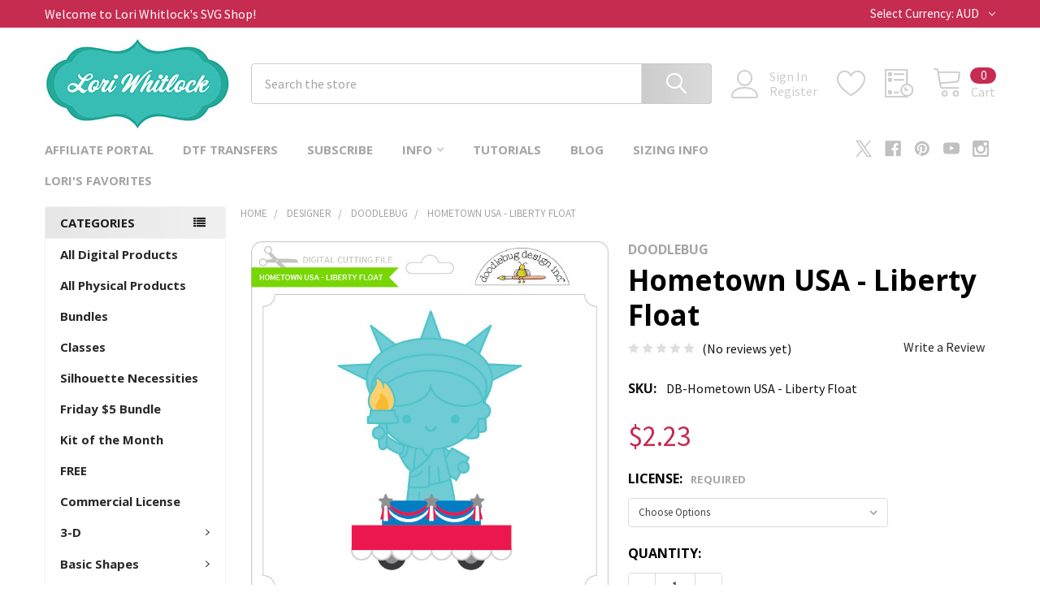

--- FILE ---
content_type: text/html; charset=UTF-8
request_url: https://shop.loriwhitlock.com/search.php?search_query=&section=content
body_size: 344
content:

<script>window.bodlEvents.product.emit('bodl_v1_keyword_search', { event_id: 'ad5f1d4a-1379-44ec-84ce-25e4aa0b53cb', search_keyword: '', channel_id: '1' });</script>

--- FILE ---
content_type: text/html; charset=utf-8
request_url: https://www.google.com/recaptcha/api2/anchor?ar=1&k=6LcjX0sbAAAAACp92-MNpx66FT4pbIWh-FTDmkkz&co=aHR0cHM6Ly9zaG9wLmxvcml3aGl0bG9jay5jb206NDQz&hl=en&v=N67nZn4AqZkNcbeMu4prBgzg&size=normal&anchor-ms=20000&execute-ms=30000&cb=v0mljwfm5kky
body_size: 49464
content:
<!DOCTYPE HTML><html dir="ltr" lang="en"><head><meta http-equiv="Content-Type" content="text/html; charset=UTF-8">
<meta http-equiv="X-UA-Compatible" content="IE=edge">
<title>reCAPTCHA</title>
<style type="text/css">
/* cyrillic-ext */
@font-face {
  font-family: 'Roboto';
  font-style: normal;
  font-weight: 400;
  font-stretch: 100%;
  src: url(//fonts.gstatic.com/s/roboto/v48/KFO7CnqEu92Fr1ME7kSn66aGLdTylUAMa3GUBHMdazTgWw.woff2) format('woff2');
  unicode-range: U+0460-052F, U+1C80-1C8A, U+20B4, U+2DE0-2DFF, U+A640-A69F, U+FE2E-FE2F;
}
/* cyrillic */
@font-face {
  font-family: 'Roboto';
  font-style: normal;
  font-weight: 400;
  font-stretch: 100%;
  src: url(//fonts.gstatic.com/s/roboto/v48/KFO7CnqEu92Fr1ME7kSn66aGLdTylUAMa3iUBHMdazTgWw.woff2) format('woff2');
  unicode-range: U+0301, U+0400-045F, U+0490-0491, U+04B0-04B1, U+2116;
}
/* greek-ext */
@font-face {
  font-family: 'Roboto';
  font-style: normal;
  font-weight: 400;
  font-stretch: 100%;
  src: url(//fonts.gstatic.com/s/roboto/v48/KFO7CnqEu92Fr1ME7kSn66aGLdTylUAMa3CUBHMdazTgWw.woff2) format('woff2');
  unicode-range: U+1F00-1FFF;
}
/* greek */
@font-face {
  font-family: 'Roboto';
  font-style: normal;
  font-weight: 400;
  font-stretch: 100%;
  src: url(//fonts.gstatic.com/s/roboto/v48/KFO7CnqEu92Fr1ME7kSn66aGLdTylUAMa3-UBHMdazTgWw.woff2) format('woff2');
  unicode-range: U+0370-0377, U+037A-037F, U+0384-038A, U+038C, U+038E-03A1, U+03A3-03FF;
}
/* math */
@font-face {
  font-family: 'Roboto';
  font-style: normal;
  font-weight: 400;
  font-stretch: 100%;
  src: url(//fonts.gstatic.com/s/roboto/v48/KFO7CnqEu92Fr1ME7kSn66aGLdTylUAMawCUBHMdazTgWw.woff2) format('woff2');
  unicode-range: U+0302-0303, U+0305, U+0307-0308, U+0310, U+0312, U+0315, U+031A, U+0326-0327, U+032C, U+032F-0330, U+0332-0333, U+0338, U+033A, U+0346, U+034D, U+0391-03A1, U+03A3-03A9, U+03B1-03C9, U+03D1, U+03D5-03D6, U+03F0-03F1, U+03F4-03F5, U+2016-2017, U+2034-2038, U+203C, U+2040, U+2043, U+2047, U+2050, U+2057, U+205F, U+2070-2071, U+2074-208E, U+2090-209C, U+20D0-20DC, U+20E1, U+20E5-20EF, U+2100-2112, U+2114-2115, U+2117-2121, U+2123-214F, U+2190, U+2192, U+2194-21AE, U+21B0-21E5, U+21F1-21F2, U+21F4-2211, U+2213-2214, U+2216-22FF, U+2308-230B, U+2310, U+2319, U+231C-2321, U+2336-237A, U+237C, U+2395, U+239B-23B7, U+23D0, U+23DC-23E1, U+2474-2475, U+25AF, U+25B3, U+25B7, U+25BD, U+25C1, U+25CA, U+25CC, U+25FB, U+266D-266F, U+27C0-27FF, U+2900-2AFF, U+2B0E-2B11, U+2B30-2B4C, U+2BFE, U+3030, U+FF5B, U+FF5D, U+1D400-1D7FF, U+1EE00-1EEFF;
}
/* symbols */
@font-face {
  font-family: 'Roboto';
  font-style: normal;
  font-weight: 400;
  font-stretch: 100%;
  src: url(//fonts.gstatic.com/s/roboto/v48/KFO7CnqEu92Fr1ME7kSn66aGLdTylUAMaxKUBHMdazTgWw.woff2) format('woff2');
  unicode-range: U+0001-000C, U+000E-001F, U+007F-009F, U+20DD-20E0, U+20E2-20E4, U+2150-218F, U+2190, U+2192, U+2194-2199, U+21AF, U+21E6-21F0, U+21F3, U+2218-2219, U+2299, U+22C4-22C6, U+2300-243F, U+2440-244A, U+2460-24FF, U+25A0-27BF, U+2800-28FF, U+2921-2922, U+2981, U+29BF, U+29EB, U+2B00-2BFF, U+4DC0-4DFF, U+FFF9-FFFB, U+10140-1018E, U+10190-1019C, U+101A0, U+101D0-101FD, U+102E0-102FB, U+10E60-10E7E, U+1D2C0-1D2D3, U+1D2E0-1D37F, U+1F000-1F0FF, U+1F100-1F1AD, U+1F1E6-1F1FF, U+1F30D-1F30F, U+1F315, U+1F31C, U+1F31E, U+1F320-1F32C, U+1F336, U+1F378, U+1F37D, U+1F382, U+1F393-1F39F, U+1F3A7-1F3A8, U+1F3AC-1F3AF, U+1F3C2, U+1F3C4-1F3C6, U+1F3CA-1F3CE, U+1F3D4-1F3E0, U+1F3ED, U+1F3F1-1F3F3, U+1F3F5-1F3F7, U+1F408, U+1F415, U+1F41F, U+1F426, U+1F43F, U+1F441-1F442, U+1F444, U+1F446-1F449, U+1F44C-1F44E, U+1F453, U+1F46A, U+1F47D, U+1F4A3, U+1F4B0, U+1F4B3, U+1F4B9, U+1F4BB, U+1F4BF, U+1F4C8-1F4CB, U+1F4D6, U+1F4DA, U+1F4DF, U+1F4E3-1F4E6, U+1F4EA-1F4ED, U+1F4F7, U+1F4F9-1F4FB, U+1F4FD-1F4FE, U+1F503, U+1F507-1F50B, U+1F50D, U+1F512-1F513, U+1F53E-1F54A, U+1F54F-1F5FA, U+1F610, U+1F650-1F67F, U+1F687, U+1F68D, U+1F691, U+1F694, U+1F698, U+1F6AD, U+1F6B2, U+1F6B9-1F6BA, U+1F6BC, U+1F6C6-1F6CF, U+1F6D3-1F6D7, U+1F6E0-1F6EA, U+1F6F0-1F6F3, U+1F6F7-1F6FC, U+1F700-1F7FF, U+1F800-1F80B, U+1F810-1F847, U+1F850-1F859, U+1F860-1F887, U+1F890-1F8AD, U+1F8B0-1F8BB, U+1F8C0-1F8C1, U+1F900-1F90B, U+1F93B, U+1F946, U+1F984, U+1F996, U+1F9E9, U+1FA00-1FA6F, U+1FA70-1FA7C, U+1FA80-1FA89, U+1FA8F-1FAC6, U+1FACE-1FADC, U+1FADF-1FAE9, U+1FAF0-1FAF8, U+1FB00-1FBFF;
}
/* vietnamese */
@font-face {
  font-family: 'Roboto';
  font-style: normal;
  font-weight: 400;
  font-stretch: 100%;
  src: url(//fonts.gstatic.com/s/roboto/v48/KFO7CnqEu92Fr1ME7kSn66aGLdTylUAMa3OUBHMdazTgWw.woff2) format('woff2');
  unicode-range: U+0102-0103, U+0110-0111, U+0128-0129, U+0168-0169, U+01A0-01A1, U+01AF-01B0, U+0300-0301, U+0303-0304, U+0308-0309, U+0323, U+0329, U+1EA0-1EF9, U+20AB;
}
/* latin-ext */
@font-face {
  font-family: 'Roboto';
  font-style: normal;
  font-weight: 400;
  font-stretch: 100%;
  src: url(//fonts.gstatic.com/s/roboto/v48/KFO7CnqEu92Fr1ME7kSn66aGLdTylUAMa3KUBHMdazTgWw.woff2) format('woff2');
  unicode-range: U+0100-02BA, U+02BD-02C5, U+02C7-02CC, U+02CE-02D7, U+02DD-02FF, U+0304, U+0308, U+0329, U+1D00-1DBF, U+1E00-1E9F, U+1EF2-1EFF, U+2020, U+20A0-20AB, U+20AD-20C0, U+2113, U+2C60-2C7F, U+A720-A7FF;
}
/* latin */
@font-face {
  font-family: 'Roboto';
  font-style: normal;
  font-weight: 400;
  font-stretch: 100%;
  src: url(//fonts.gstatic.com/s/roboto/v48/KFO7CnqEu92Fr1ME7kSn66aGLdTylUAMa3yUBHMdazQ.woff2) format('woff2');
  unicode-range: U+0000-00FF, U+0131, U+0152-0153, U+02BB-02BC, U+02C6, U+02DA, U+02DC, U+0304, U+0308, U+0329, U+2000-206F, U+20AC, U+2122, U+2191, U+2193, U+2212, U+2215, U+FEFF, U+FFFD;
}
/* cyrillic-ext */
@font-face {
  font-family: 'Roboto';
  font-style: normal;
  font-weight: 500;
  font-stretch: 100%;
  src: url(//fonts.gstatic.com/s/roboto/v48/KFO7CnqEu92Fr1ME7kSn66aGLdTylUAMa3GUBHMdazTgWw.woff2) format('woff2');
  unicode-range: U+0460-052F, U+1C80-1C8A, U+20B4, U+2DE0-2DFF, U+A640-A69F, U+FE2E-FE2F;
}
/* cyrillic */
@font-face {
  font-family: 'Roboto';
  font-style: normal;
  font-weight: 500;
  font-stretch: 100%;
  src: url(//fonts.gstatic.com/s/roboto/v48/KFO7CnqEu92Fr1ME7kSn66aGLdTylUAMa3iUBHMdazTgWw.woff2) format('woff2');
  unicode-range: U+0301, U+0400-045F, U+0490-0491, U+04B0-04B1, U+2116;
}
/* greek-ext */
@font-face {
  font-family: 'Roboto';
  font-style: normal;
  font-weight: 500;
  font-stretch: 100%;
  src: url(//fonts.gstatic.com/s/roboto/v48/KFO7CnqEu92Fr1ME7kSn66aGLdTylUAMa3CUBHMdazTgWw.woff2) format('woff2');
  unicode-range: U+1F00-1FFF;
}
/* greek */
@font-face {
  font-family: 'Roboto';
  font-style: normal;
  font-weight: 500;
  font-stretch: 100%;
  src: url(//fonts.gstatic.com/s/roboto/v48/KFO7CnqEu92Fr1ME7kSn66aGLdTylUAMa3-UBHMdazTgWw.woff2) format('woff2');
  unicode-range: U+0370-0377, U+037A-037F, U+0384-038A, U+038C, U+038E-03A1, U+03A3-03FF;
}
/* math */
@font-face {
  font-family: 'Roboto';
  font-style: normal;
  font-weight: 500;
  font-stretch: 100%;
  src: url(//fonts.gstatic.com/s/roboto/v48/KFO7CnqEu92Fr1ME7kSn66aGLdTylUAMawCUBHMdazTgWw.woff2) format('woff2');
  unicode-range: U+0302-0303, U+0305, U+0307-0308, U+0310, U+0312, U+0315, U+031A, U+0326-0327, U+032C, U+032F-0330, U+0332-0333, U+0338, U+033A, U+0346, U+034D, U+0391-03A1, U+03A3-03A9, U+03B1-03C9, U+03D1, U+03D5-03D6, U+03F0-03F1, U+03F4-03F5, U+2016-2017, U+2034-2038, U+203C, U+2040, U+2043, U+2047, U+2050, U+2057, U+205F, U+2070-2071, U+2074-208E, U+2090-209C, U+20D0-20DC, U+20E1, U+20E5-20EF, U+2100-2112, U+2114-2115, U+2117-2121, U+2123-214F, U+2190, U+2192, U+2194-21AE, U+21B0-21E5, U+21F1-21F2, U+21F4-2211, U+2213-2214, U+2216-22FF, U+2308-230B, U+2310, U+2319, U+231C-2321, U+2336-237A, U+237C, U+2395, U+239B-23B7, U+23D0, U+23DC-23E1, U+2474-2475, U+25AF, U+25B3, U+25B7, U+25BD, U+25C1, U+25CA, U+25CC, U+25FB, U+266D-266F, U+27C0-27FF, U+2900-2AFF, U+2B0E-2B11, U+2B30-2B4C, U+2BFE, U+3030, U+FF5B, U+FF5D, U+1D400-1D7FF, U+1EE00-1EEFF;
}
/* symbols */
@font-face {
  font-family: 'Roboto';
  font-style: normal;
  font-weight: 500;
  font-stretch: 100%;
  src: url(//fonts.gstatic.com/s/roboto/v48/KFO7CnqEu92Fr1ME7kSn66aGLdTylUAMaxKUBHMdazTgWw.woff2) format('woff2');
  unicode-range: U+0001-000C, U+000E-001F, U+007F-009F, U+20DD-20E0, U+20E2-20E4, U+2150-218F, U+2190, U+2192, U+2194-2199, U+21AF, U+21E6-21F0, U+21F3, U+2218-2219, U+2299, U+22C4-22C6, U+2300-243F, U+2440-244A, U+2460-24FF, U+25A0-27BF, U+2800-28FF, U+2921-2922, U+2981, U+29BF, U+29EB, U+2B00-2BFF, U+4DC0-4DFF, U+FFF9-FFFB, U+10140-1018E, U+10190-1019C, U+101A0, U+101D0-101FD, U+102E0-102FB, U+10E60-10E7E, U+1D2C0-1D2D3, U+1D2E0-1D37F, U+1F000-1F0FF, U+1F100-1F1AD, U+1F1E6-1F1FF, U+1F30D-1F30F, U+1F315, U+1F31C, U+1F31E, U+1F320-1F32C, U+1F336, U+1F378, U+1F37D, U+1F382, U+1F393-1F39F, U+1F3A7-1F3A8, U+1F3AC-1F3AF, U+1F3C2, U+1F3C4-1F3C6, U+1F3CA-1F3CE, U+1F3D4-1F3E0, U+1F3ED, U+1F3F1-1F3F3, U+1F3F5-1F3F7, U+1F408, U+1F415, U+1F41F, U+1F426, U+1F43F, U+1F441-1F442, U+1F444, U+1F446-1F449, U+1F44C-1F44E, U+1F453, U+1F46A, U+1F47D, U+1F4A3, U+1F4B0, U+1F4B3, U+1F4B9, U+1F4BB, U+1F4BF, U+1F4C8-1F4CB, U+1F4D6, U+1F4DA, U+1F4DF, U+1F4E3-1F4E6, U+1F4EA-1F4ED, U+1F4F7, U+1F4F9-1F4FB, U+1F4FD-1F4FE, U+1F503, U+1F507-1F50B, U+1F50D, U+1F512-1F513, U+1F53E-1F54A, U+1F54F-1F5FA, U+1F610, U+1F650-1F67F, U+1F687, U+1F68D, U+1F691, U+1F694, U+1F698, U+1F6AD, U+1F6B2, U+1F6B9-1F6BA, U+1F6BC, U+1F6C6-1F6CF, U+1F6D3-1F6D7, U+1F6E0-1F6EA, U+1F6F0-1F6F3, U+1F6F7-1F6FC, U+1F700-1F7FF, U+1F800-1F80B, U+1F810-1F847, U+1F850-1F859, U+1F860-1F887, U+1F890-1F8AD, U+1F8B0-1F8BB, U+1F8C0-1F8C1, U+1F900-1F90B, U+1F93B, U+1F946, U+1F984, U+1F996, U+1F9E9, U+1FA00-1FA6F, U+1FA70-1FA7C, U+1FA80-1FA89, U+1FA8F-1FAC6, U+1FACE-1FADC, U+1FADF-1FAE9, U+1FAF0-1FAF8, U+1FB00-1FBFF;
}
/* vietnamese */
@font-face {
  font-family: 'Roboto';
  font-style: normal;
  font-weight: 500;
  font-stretch: 100%;
  src: url(//fonts.gstatic.com/s/roboto/v48/KFO7CnqEu92Fr1ME7kSn66aGLdTylUAMa3OUBHMdazTgWw.woff2) format('woff2');
  unicode-range: U+0102-0103, U+0110-0111, U+0128-0129, U+0168-0169, U+01A0-01A1, U+01AF-01B0, U+0300-0301, U+0303-0304, U+0308-0309, U+0323, U+0329, U+1EA0-1EF9, U+20AB;
}
/* latin-ext */
@font-face {
  font-family: 'Roboto';
  font-style: normal;
  font-weight: 500;
  font-stretch: 100%;
  src: url(//fonts.gstatic.com/s/roboto/v48/KFO7CnqEu92Fr1ME7kSn66aGLdTylUAMa3KUBHMdazTgWw.woff2) format('woff2');
  unicode-range: U+0100-02BA, U+02BD-02C5, U+02C7-02CC, U+02CE-02D7, U+02DD-02FF, U+0304, U+0308, U+0329, U+1D00-1DBF, U+1E00-1E9F, U+1EF2-1EFF, U+2020, U+20A0-20AB, U+20AD-20C0, U+2113, U+2C60-2C7F, U+A720-A7FF;
}
/* latin */
@font-face {
  font-family: 'Roboto';
  font-style: normal;
  font-weight: 500;
  font-stretch: 100%;
  src: url(//fonts.gstatic.com/s/roboto/v48/KFO7CnqEu92Fr1ME7kSn66aGLdTylUAMa3yUBHMdazQ.woff2) format('woff2');
  unicode-range: U+0000-00FF, U+0131, U+0152-0153, U+02BB-02BC, U+02C6, U+02DA, U+02DC, U+0304, U+0308, U+0329, U+2000-206F, U+20AC, U+2122, U+2191, U+2193, U+2212, U+2215, U+FEFF, U+FFFD;
}
/* cyrillic-ext */
@font-face {
  font-family: 'Roboto';
  font-style: normal;
  font-weight: 900;
  font-stretch: 100%;
  src: url(//fonts.gstatic.com/s/roboto/v48/KFO7CnqEu92Fr1ME7kSn66aGLdTylUAMa3GUBHMdazTgWw.woff2) format('woff2');
  unicode-range: U+0460-052F, U+1C80-1C8A, U+20B4, U+2DE0-2DFF, U+A640-A69F, U+FE2E-FE2F;
}
/* cyrillic */
@font-face {
  font-family: 'Roboto';
  font-style: normal;
  font-weight: 900;
  font-stretch: 100%;
  src: url(//fonts.gstatic.com/s/roboto/v48/KFO7CnqEu92Fr1ME7kSn66aGLdTylUAMa3iUBHMdazTgWw.woff2) format('woff2');
  unicode-range: U+0301, U+0400-045F, U+0490-0491, U+04B0-04B1, U+2116;
}
/* greek-ext */
@font-face {
  font-family: 'Roboto';
  font-style: normal;
  font-weight: 900;
  font-stretch: 100%;
  src: url(//fonts.gstatic.com/s/roboto/v48/KFO7CnqEu92Fr1ME7kSn66aGLdTylUAMa3CUBHMdazTgWw.woff2) format('woff2');
  unicode-range: U+1F00-1FFF;
}
/* greek */
@font-face {
  font-family: 'Roboto';
  font-style: normal;
  font-weight: 900;
  font-stretch: 100%;
  src: url(//fonts.gstatic.com/s/roboto/v48/KFO7CnqEu92Fr1ME7kSn66aGLdTylUAMa3-UBHMdazTgWw.woff2) format('woff2');
  unicode-range: U+0370-0377, U+037A-037F, U+0384-038A, U+038C, U+038E-03A1, U+03A3-03FF;
}
/* math */
@font-face {
  font-family: 'Roboto';
  font-style: normal;
  font-weight: 900;
  font-stretch: 100%;
  src: url(//fonts.gstatic.com/s/roboto/v48/KFO7CnqEu92Fr1ME7kSn66aGLdTylUAMawCUBHMdazTgWw.woff2) format('woff2');
  unicode-range: U+0302-0303, U+0305, U+0307-0308, U+0310, U+0312, U+0315, U+031A, U+0326-0327, U+032C, U+032F-0330, U+0332-0333, U+0338, U+033A, U+0346, U+034D, U+0391-03A1, U+03A3-03A9, U+03B1-03C9, U+03D1, U+03D5-03D6, U+03F0-03F1, U+03F4-03F5, U+2016-2017, U+2034-2038, U+203C, U+2040, U+2043, U+2047, U+2050, U+2057, U+205F, U+2070-2071, U+2074-208E, U+2090-209C, U+20D0-20DC, U+20E1, U+20E5-20EF, U+2100-2112, U+2114-2115, U+2117-2121, U+2123-214F, U+2190, U+2192, U+2194-21AE, U+21B0-21E5, U+21F1-21F2, U+21F4-2211, U+2213-2214, U+2216-22FF, U+2308-230B, U+2310, U+2319, U+231C-2321, U+2336-237A, U+237C, U+2395, U+239B-23B7, U+23D0, U+23DC-23E1, U+2474-2475, U+25AF, U+25B3, U+25B7, U+25BD, U+25C1, U+25CA, U+25CC, U+25FB, U+266D-266F, U+27C0-27FF, U+2900-2AFF, U+2B0E-2B11, U+2B30-2B4C, U+2BFE, U+3030, U+FF5B, U+FF5D, U+1D400-1D7FF, U+1EE00-1EEFF;
}
/* symbols */
@font-face {
  font-family: 'Roboto';
  font-style: normal;
  font-weight: 900;
  font-stretch: 100%;
  src: url(//fonts.gstatic.com/s/roboto/v48/KFO7CnqEu92Fr1ME7kSn66aGLdTylUAMaxKUBHMdazTgWw.woff2) format('woff2');
  unicode-range: U+0001-000C, U+000E-001F, U+007F-009F, U+20DD-20E0, U+20E2-20E4, U+2150-218F, U+2190, U+2192, U+2194-2199, U+21AF, U+21E6-21F0, U+21F3, U+2218-2219, U+2299, U+22C4-22C6, U+2300-243F, U+2440-244A, U+2460-24FF, U+25A0-27BF, U+2800-28FF, U+2921-2922, U+2981, U+29BF, U+29EB, U+2B00-2BFF, U+4DC0-4DFF, U+FFF9-FFFB, U+10140-1018E, U+10190-1019C, U+101A0, U+101D0-101FD, U+102E0-102FB, U+10E60-10E7E, U+1D2C0-1D2D3, U+1D2E0-1D37F, U+1F000-1F0FF, U+1F100-1F1AD, U+1F1E6-1F1FF, U+1F30D-1F30F, U+1F315, U+1F31C, U+1F31E, U+1F320-1F32C, U+1F336, U+1F378, U+1F37D, U+1F382, U+1F393-1F39F, U+1F3A7-1F3A8, U+1F3AC-1F3AF, U+1F3C2, U+1F3C4-1F3C6, U+1F3CA-1F3CE, U+1F3D4-1F3E0, U+1F3ED, U+1F3F1-1F3F3, U+1F3F5-1F3F7, U+1F408, U+1F415, U+1F41F, U+1F426, U+1F43F, U+1F441-1F442, U+1F444, U+1F446-1F449, U+1F44C-1F44E, U+1F453, U+1F46A, U+1F47D, U+1F4A3, U+1F4B0, U+1F4B3, U+1F4B9, U+1F4BB, U+1F4BF, U+1F4C8-1F4CB, U+1F4D6, U+1F4DA, U+1F4DF, U+1F4E3-1F4E6, U+1F4EA-1F4ED, U+1F4F7, U+1F4F9-1F4FB, U+1F4FD-1F4FE, U+1F503, U+1F507-1F50B, U+1F50D, U+1F512-1F513, U+1F53E-1F54A, U+1F54F-1F5FA, U+1F610, U+1F650-1F67F, U+1F687, U+1F68D, U+1F691, U+1F694, U+1F698, U+1F6AD, U+1F6B2, U+1F6B9-1F6BA, U+1F6BC, U+1F6C6-1F6CF, U+1F6D3-1F6D7, U+1F6E0-1F6EA, U+1F6F0-1F6F3, U+1F6F7-1F6FC, U+1F700-1F7FF, U+1F800-1F80B, U+1F810-1F847, U+1F850-1F859, U+1F860-1F887, U+1F890-1F8AD, U+1F8B0-1F8BB, U+1F8C0-1F8C1, U+1F900-1F90B, U+1F93B, U+1F946, U+1F984, U+1F996, U+1F9E9, U+1FA00-1FA6F, U+1FA70-1FA7C, U+1FA80-1FA89, U+1FA8F-1FAC6, U+1FACE-1FADC, U+1FADF-1FAE9, U+1FAF0-1FAF8, U+1FB00-1FBFF;
}
/* vietnamese */
@font-face {
  font-family: 'Roboto';
  font-style: normal;
  font-weight: 900;
  font-stretch: 100%;
  src: url(//fonts.gstatic.com/s/roboto/v48/KFO7CnqEu92Fr1ME7kSn66aGLdTylUAMa3OUBHMdazTgWw.woff2) format('woff2');
  unicode-range: U+0102-0103, U+0110-0111, U+0128-0129, U+0168-0169, U+01A0-01A1, U+01AF-01B0, U+0300-0301, U+0303-0304, U+0308-0309, U+0323, U+0329, U+1EA0-1EF9, U+20AB;
}
/* latin-ext */
@font-face {
  font-family: 'Roboto';
  font-style: normal;
  font-weight: 900;
  font-stretch: 100%;
  src: url(//fonts.gstatic.com/s/roboto/v48/KFO7CnqEu92Fr1ME7kSn66aGLdTylUAMa3KUBHMdazTgWw.woff2) format('woff2');
  unicode-range: U+0100-02BA, U+02BD-02C5, U+02C7-02CC, U+02CE-02D7, U+02DD-02FF, U+0304, U+0308, U+0329, U+1D00-1DBF, U+1E00-1E9F, U+1EF2-1EFF, U+2020, U+20A0-20AB, U+20AD-20C0, U+2113, U+2C60-2C7F, U+A720-A7FF;
}
/* latin */
@font-face {
  font-family: 'Roboto';
  font-style: normal;
  font-weight: 900;
  font-stretch: 100%;
  src: url(//fonts.gstatic.com/s/roboto/v48/KFO7CnqEu92Fr1ME7kSn66aGLdTylUAMa3yUBHMdazQ.woff2) format('woff2');
  unicode-range: U+0000-00FF, U+0131, U+0152-0153, U+02BB-02BC, U+02C6, U+02DA, U+02DC, U+0304, U+0308, U+0329, U+2000-206F, U+20AC, U+2122, U+2191, U+2193, U+2212, U+2215, U+FEFF, U+FFFD;
}

</style>
<link rel="stylesheet" type="text/css" href="https://www.gstatic.com/recaptcha/releases/N67nZn4AqZkNcbeMu4prBgzg/styles__ltr.css">
<script nonce="yhYNy6NV84S4BZhG7VQGPA" type="text/javascript">window['__recaptcha_api'] = 'https://www.google.com/recaptcha/api2/';</script>
<script type="text/javascript" src="https://www.gstatic.com/recaptcha/releases/N67nZn4AqZkNcbeMu4prBgzg/recaptcha__en.js" nonce="yhYNy6NV84S4BZhG7VQGPA">
      
    </script></head>
<body><div id="rc-anchor-alert" class="rc-anchor-alert"></div>
<input type="hidden" id="recaptcha-token" value="[base64]">
<script type="text/javascript" nonce="yhYNy6NV84S4BZhG7VQGPA">
      recaptcha.anchor.Main.init("[\x22ainput\x22,[\x22bgdata\x22,\x22\x22,\[base64]/[base64]/[base64]/[base64]/[base64]/UltsKytdPUU6KEU8MjA0OD9SW2wrK109RT4+NnwxOTI6KChFJjY0NTEyKT09NTUyOTYmJk0rMTxjLmxlbmd0aCYmKGMuY2hhckNvZGVBdChNKzEpJjY0NTEyKT09NTYzMjA/[base64]/[base64]/[base64]/[base64]/[base64]/[base64]/[base64]\x22,\[base64]\\u003d\\u003d\x22,\[base64]/wr4Lw6fDgMKrcgrDrgzCnT7Cj8OqesO/TcKRCsOYZ8OTEMKaOiBtXAHCksKzD8OQwoolLhIiOcOxwqhPI8O1NcOXAMKlwpvDr8Okwo8gQMOKDyrClxbDpkHCknDCvEdPwp8SSVMqTMKqwp3Dk2fDliMjw5fCpHzDgsOye8Kqwq1pwo/DqMKfwqodwqnCrsKiw5xjw7x2wobDssO0w5/CkxnDiQrCi8OGWSTCnMK8MMOwwqHCg1bDkcKIw7FDb8Ksw6U9E8OJV8KfwpYYFsKOw7PDm8OUcCjCuEvDhUY8wpo0S1tsAQTDuXXCrcOoCyxlw5EcwqNlw6vDq8Kaw70aCMK3w6RpwrQVwqfCoR/DmlnCrMK4w5nDsU/CjsO/wpDCuyPCpsOXV8K2OjrChTrCsmPDtMOCIGBbwpvDj8O0w7ZMcg1ewoPDhXnDgMKJQhDCpMOWw53CuMKEwrvCvMK1wqsYwofCslvClh7CmUDDvcKrHArDgsKAPsOuQMOFP0llw5PCk13DkAYfw5zCgsOfwqFPPcKYITB/CcKYw4U+wobCiMOJEsK6RQp1wobDj33DvnYmNDfDnsO8wo5vw65Cwq/[base64]/DjMOEwp1THcKZwpEbHcKKbgd6w7TCs8Otwq3DvhA3dm90Q8KgwoLDuDZ+w4cHXcOlwp9wTMKIw53DoWhEwocDwqJAwro+wp/CjVHCkMK0Iz/Cu0/[base64]/CicKuJh3Cpxw+asKIw7fCucKcTsK+O8OmBzjDhsOkwrTDoTnDlUpHWcKSw6HDl8Oswrpxw7A2w63CtlHDuh1bP8OmwpnCuMKZKDFRUMOqw5sNwpzDuRHCl8KReHEkw4oQwpxKdsKtTy85Z8OBfcOBw5jCqw1swrgEwpXDt1IvwrQ/w4/DisKbQsKiw6DDgTpkw45lFQoHw7HDlMKAwqXDosKra2DDknvCv8KqTjscbVLDiMKaDMO2dSlQIgsyOFXDgMO/IHY0CnFYwoPDhDLDucKBw6Icw5bCiXAMwoUOwqJZcUvDgsOMJ8OPwqfCtsKsU8OWZ8O0LzlJFxVJNipZwpzCsELCgFsWDinDnMKYe17DhcKxVF/[base64]/QcK6UEPCvcORPx/CqU3Dt8OjHsOsCzHDmcOGa24RdlZ+RcOTJCUaw69JVcK6w6t4w5PChHYqwrLCicKIwoTDq8KcDsKPSCYgEhEpewfDgsOhHWNzCsK3WGrCt8K0w57Du2kPw4/Dk8OoXCcFw68WGcKOI8KTHhPChcOKwoo4SWLDrcOQbsKcw71iwoDChwzCuh/Dpllfw6I+wq3DlcO0wqEpE3bDisOkwqXDpR5fwr3DvcK3KcOdw53DqDDCksOiw5TCj8KhwqDDkcOww63DjVvDsMO/w71iSB1MwqTCl8Okw6zDiyE8OC/CiylYZcKRKMO/[base64]/ChsKJwqTCigdtEsO9axjDh8KQwpFPN1DDv1PDnGfDmMKfw5XDscOZw7o+LGvCmGzCrVI2UcKFwp/[base64]/CiMKNw5rCvMKjc8KBw4hMwpAmw5nCoMO/b1xpG3NlwogtwrYTwpPDusKEw6nDpV3Du3bCssOKAlrCisOTZ8OHRsODWMKkTnjDtcOEwqZiwoHCi0NBIQnCo8KNw5IjW8KxVGvCtEHDokE+w4JxbisQwr84acKVEXvCoVDClcOEw51bwqMUw4LCoF/Dq8Kmwp1bwogIw7MQwp1oHRTCm8KgwpkOFsK/QMO5wqJXRQV9OgczMMKDw70aw6jDmUlNwoTDjls5Z8K8LcKdf8KBe8Kow41cC8OZw6EewoXDhCNFwqgmNsK2wpJrLjdCwoEGL3bDgkV/wpBzAcKOw7PCksK0NkdzwqFVND3CgB/CrMKCw4g1wrVtwo/Dpl7DjsOFwpvDv8OLcBUewqnDukTCvMOhTA/DmsOJEsK5wpnCnBDClcOGTcOTOHnDhlhlwoHDm8KRRcO+wo7ClMORwoTDhhMgwp3CgXtOw6Z1wo9Nw5fChsO1PHfDnA9NaRAjaxJkNcKGwp8sO8Ovw7V9wrfDv8KDBcOtwrVwThwMwrtjBTkXwpo9NMOWMSIywrXDsMOvwrU1dsKwZMOkwoXCpcKDwrJdwq/DicK5GsKNworDpnrCvTsVSsOmAgfCsVHDiVs8Yi/CpsKNwoUTw5sFTMOXZxXCqcOVw6DDp8OkQ2bDqcO6woNdw41PFFk3KMOtfhBBwpXCoMOZZGk2AlB+AMKZbMOMHEvCjCEyfcKeGsOlKHkWw73Cu8K9ZMOfw45tX2zDhjpdT0bDnsOVw5jDvAHCpBrCuW/DuMOsMzVWVMKRTzIyw44Rwo7DosOTMcKBacK8BhoNwpjCv3lVJMOQwoHDhsKMK8KWw5LDksOQeHVEDMKcGMOAwofChW/Dq8O0fDLCusOgYXrCmsOJGm01wpZAw7h9wrLCoQjDrMOQw7FvYcOrLMODKMOLQsOrYsOFbcK8B8KewoAywq9pwrYwwoNEWMKzYlvCkMOBNyw0HgYMOcOeQ8KNH8K2wqJzQG7CilPCt1rDgMOlw5p7Sh3DgsK+wqXClsOkw4jCkcOpw54ifMK/IU0RwrHCqsKxZSnCngJYMMO3enPDuMK0w5VWMcKDw75hw47DisKqJwo9wpvDosKrOhwSw47DoSzDsWTDr8O2IcOvMAkSw4DDpSfCsT/DqSk/[base64]/RXMBHcKjZgAzwqvDpjzCscOdF3XCksK8K8OPw7DDisOgw4vCjMKlwrTCkWh7wqU8OMK7w40Ewq9Kwq3CuBvDoMKDahjChMOkWVrDj8OCX1ZeKMKLFMKHwrLDv8Otw4vDmx0wL3TDvMKRw6dqwo/[base64]/DsKHwofDvTrDm8OWOcOFJ0wVTcO/[base64]/CpsKPwrvDsyNzw4d6wrHCrlDCi8ORPsKsw5fCpsK7w7nChQh9w47DoAZYw7bCg8Oywq/CkG9CwrzCkXHCj8OkIcKmw4LCtnEzw7tgdFvDhMOdw6Q/w6BQXmVlw47CiEV/wrhgwqDDgTEBYDhiw7EcwrjCnFsdw7Vxw4/[base64]/Lgp1w47DjkjCu0jCsHPDt37DmBPCtcOAwqt5dMKQYH5geMKXUcKiQS1TElnDkCHDkcKPw4HClBIJwrQ+WSMmw7Y8w61Swo7CpD/[base64]/DvcKNwrsZWyDClMOHQXcoV8O8wqgXw4YtwrTCmFZIwpp6wpLCvSk8UGUVN3DChsO0WsK6YwkCw79mT8KVwok5VsKhwrgyw53DnncZR8OeF3IqGcOCcmLCgEzCnMO9RlTDjQYKwqhPFBwDw5TDrg/CuQ9fHW1bw4LDs20fwpFzwqJ5w5BEPcK/w4XDhXjDqcOKw5fCsMK0w5VSBsKEwpI0w7lzw50HRMKHAcK2w63DjcKWw5DDhmLChcO5w53Do8K6w75SfkoEwo3CnVbDpcKQfHZaRsOwQSt1w7jDmsOQw6XDihF4wrs6w7pAwr/DucKsJF4tw4DDqcKpQsKZw69DP2rCicOrEDU7w5chYsK1wq3CmGbCkBvDhsKbJQnCs8Okw63DvsKhcULDlcKTw5QOVh/CosK+wrkNwqnCnmwgRnnDm3HDosOFaFnCksOABQImZ8OlcMKMB8Ouw5Y2w5DDgmtvKsKKQMKuBcKNQsOsHz3DsE3Cv23DhMOKBsOpIcKRw5xcbcOIW8KzwrhwwoIgWGdROsKYfDTDk8OkwpjDq8KQw7vCmcOxEsKqV8OnSMOhOcOOwo55w5jCvirCs2tVSmjCssKmZE/DgA4MQkTDrjAFw488JcK8TUbCmXdXwpEnwrLDpjLDoMOjw75Jw7UuwoI1eTTDqsO+wr9bfWRSwobClxrCjsONCcObX8ORwpLCiBBQPy9EaWfCiETCgS3DuHjDlGofWVQhZMKPKi3CpFzDlGvCocKkwoTDs8OdIMO4w6NSAcKbMMODwr/DmVXDkkMcYcKWwoNHCVFPalggBsO7QXHCtMOnw6McwoJ/wrZveynDowvCosOjwpbCmUIPw6nCtn57wofDsxjDihIKbSbClMKsw6zCrMKcwoJcw7HChinCsMK5w6vCvzvDnwLCqMOIDRhtFsKTwpx9wpXCmEtAw6UNwqxnMsOYwrUeTz/CncK3wq16w74Pa8OYTMKiwohSwpkPw4tfw4nCgy/DqsKLaUrDv31ww4rDnsKUw4hMVTfCkcKVwrh0w49KHWXCkUgpw5nCk1Vdwp5pw5/DowrCoMOzIhcZwpFnw7kwYsKXw5lxw7jCvcKfDjptLFgaGwoEV2/[base64]/CjwR0YRvDggl9wp8uwqUedywSZgjDlMOSwo0UcMK5fVlsBMKwJD9nwqdWwpLDoHACBkrClV7DicKLIMO1w6XCjH9GX8OuwroJfsKdCwnDsVYoY2MqGQLCt8Odw5nCpMK3wpDDq8KUXcKKdBcAw7LCsDZDwrscacKHSUvCssKNwpfCusO8w4/Di8OOMMKNLMOdw53CvQfCmcKBw79oVBd2w5/DocKXLsOpFMOJB8KtwpAXKmwicwFEFmTDvzLDhlXDu8Ofwr/ClkzDh8OXXsOWZsONMxAnwpgLEnMpwpFDwrfDlsKlwp43QQHCpcOjwr7Dj07Dj8Otw7lqfsOPw5hlPcOvOiTCqysZwqVrGR/DsCjCoVnCg8O/EcOYVmDDhcK8woHDgGVww77Cv8Ogw4TCkMO3UcKNDXdfSMKVw4hsWmvDoHnDjAHCt8OaVH8awoQVJxtrAMK9w5TCrsKvYE7CtHE2HQ5dZmnDog84HGHDnm7DmiwlNF/[base64]/[base64]/Dv8OKw7fCuMOQw5nDm8O+wqHDsyfCpEQiwpJsw7XDqcK+wpPDvcORwqzCpy3DuMOlB3J7SQ1kw6rCvRnDrMK8NsOWOcOmw5LCvMOCOMKFw7fCk2/DrsO+MMK3JR3DlQ5Dwr1Bw4YjVcOSw73CsVZ0w5ZJKWsxwp3CnFLCiMOKRsOWwr/DqzhxDRPDjxNVdGnDoVRew7MhY8OiwqpoasKuwp8bwqwdGMK7B8Kbw7DDuMKUw4seIHfDq0TClHcGelImw6M1wrbCscKFw5YYR8Ozw4/CuiTCgRfCkQbDgcKzw509wovDjMOyf8KeYsKUwrUjwpYzL0vDj8OXwqDCrsKpCXnDu8KMw6nDrDs3w7MGw6kMw6ZSKVhxw5/Do8KhVyYkw692bHB8LsKKTsOXwqIJeUvDkMOnPljDpmAeA8KkO2TCu8OILMKIVBJKQ0rDssKfZ1gRw67CoCjCiMOmZyPDgsKcSlJKw5FRwrc8w74sw7NYW8OwBVjDjsKFFMO5MmdvwqfDjhXCsMOYw41Vw7gDecOXw4huw7BMwobDocOwwokWQH1Vw53DlMK/csK7RAvCuh9owqfCpcKEw6MBESorw7PDnsOcSx5dwqnDrsKHXMOtw6TDlyFxe0PCmMOUf8KvwpHDuQnCj8OnwpbCocOPYHJeb8OYwrMSwobClMKGwpfCvirDvsOvwq0/WMO1woFBT8K1wr1xLcKvPMOSwpxHa8KCPcOuw5PDhWcUwrRlw5gVw7UzNMKlwolPwqRDwrZ0w73DqcKWwrgcESzCmcKVwphQUcO2w4cHw7oCw7XCtDjCgm93wpXDjsOOw7d8w5sHMsK4acK8w63CkyrChF3DsVvDoMKsQsOTUcKbJcKGDMObw59zw6/[base64]/DtShZXcKuLsO3w4Vow4hvwqcJw7rDm3U4woFXMwJpIcOJdMO8wobDt3gXWMOcZkRXIjplER1mw6PCpcKuw5Rfw6lJUxIQWMO2w6Zrw7NewrPCngBVw5TCkmRfwobCsjI/IzAseipJYTRkw5QfdMKJbsKBCijDonPCg8Kow7wWUBHCgFshwp/Co8KVwr7Dm8Kzw5jDu8O5w6sYw7/CgRjCmsKmZsOuwq1Ow6p0w4tXBsOZR2nDlTlpw6TCicOIT1HCiwRDwrItFsOlw6HDunfCv8KxaQTDosOlQn/[base64]/cg4VwpZ+wqZjXsOFw4V4RxBlMcO+asO6w5DDpgDCvsOdwrHCtS7DtxHDqcKKJsO0wq5lYsKsZ8KwZyzDg8OrwrTDhXsGw77CisKgAmDDm8Khw5XCujPChcO3Y3cZwpBfLsOrw5Ihw7vDgSbCmwIQYcODwqEiPcKrZkLCryxvw7fCo8OhBcK1wrTCvHrDvcO0B2/[base64]/Cj8K8dcKQw67DqEjDqFPCo8O4w64VwqTDuSDCosOOfMOGJErDssOEO8OjIcOPw58uw4gxwq9ZMXfCkW3ChynCjcKsDk9zMSfCrW0lwrkmezXCocK7RSo3H8KJw4Rrw5jCrlrDjMKvw6tQw6TDpsOvwrpqCMO/[base64]/DpsKmUkVewpXDmcORw77DjRZBXcKLwqtLw6AsM8OSCMOSRsK1wr4uDMOcDMKOF8O7wqfCoMKgHg1TVWMvMCknwrFYwpjCh8KeOsOsFjvDvMKYPGQcQ8KFH8OBw57CqMKcbx1ywr3CgQ/Dh2bCpcOuwprDvzZFw6l+KDTChnnDpsKCwrlhcC05BkfDhlrCuh7Ch8KANsKMwpHCigopwp/[base64]/[base64]/wrggUBXDt8OUBDJ1BAfDji/CuxwSwoINwqI2BsOcwp5cXMOLwpMmf8OYw6w2HFU+ETRkw4jCuFMRJi/CrG8pA8KKTQoaJ0QMRhF1G8K4w7PCj8K/w4Euw5Q/a8KFG8OXwoRfwrzDncOrMAI3PynDmMKbw6d4d8ORwp/CmFBdw6LDgBHChsKFI8Knw4c9J2M0dSViwrFgdQrCg8KVAcK1cMKObcO3woLDjcO8K11pDELCgsOcZyzDmHvCnVMBwrx2W8O2w59Fwp3CkHBEw5fDnMKqwp5yBMKSwqHCvV/Dr8Kjw6FsFSsKw6LCvcOkwrnDqDMqVkUeHEXCksKbwofCjMOHwptcw5wqw4fCmsOHwqVnaFzCuUTDu25iD1vDpMKWJ8KSCGlGw7/DhmgdVCzCvsKbwp8YZ8OtQCJEEGtmwolkwrPChcOJw4jDpBgSw7XCq8OLw5zCiTMvYTxGwq/Dk1ZYwqweLMKHX8Oiczxbw5zDgsOrfhdzZyzCusOkGVPCksOUZ25Kez93w5BxAXPDkMKGRMKkwppgwojDvcKdWmPCoSVaTDFcCMK7w7rDnXbCmsOJwoYbdkwqwq9IAMKdSMObwoxHYlAMYcKvwqQjWFdfPCnDn0PDoMOxEcOIw50gw5B+T8K1w6kYNcOHwqQuGC/[base64]/ChR8ww4sDPgoOcsObwobDhcO/wrfChVHDpmfColZwRMONc8KwwoByNkrCrGhyw7dcwrnCqjdOwqTDlCDDiSIsRivDtBXDkTZbw64FfMK/HcKcOknDhMOowobDjcOGwpbCksOUC8KQdMOfwrVgwonDnsKhwo0YwpvCvcK8IEDChh8ZwrTDlynCkWPClcKrwqUpw7DCsnHCtChpNsOIw5XCncOeEizCu8O1wpxJw7nCpj3CgcOaUMOVwozDrcK6wocJNMOOKsO0w6bDvn7CisOnwq/CvGDDojUQXcO6RsOWd8K5w5Ywwr/Co3ADEcOpw4DCrG4gDsOWwo3DpcObe8Kgw4PDhcKfw553YG1Mwr8hNcKaw4jDlCQ2wqnDsEvCoB3DusKtw4wRasK9woRPJkx0w4LDtihNUnAJa8KHQ8OFSQTCkivCgXQ9NgQvw6/ClFodMMKTJcK6cx/DixQANMKTw6d5SMK7wrZgfMKbwrTClVIhd31OTQ4tFcOTw6rDjcK0ZMOrw41Cw7vCkmfCuyh3wojChmXCk8Kfwo4bwoTDvHbCm0xKwpw4w5vDkiscwpo/w57ChFbCsHVsLmRDUiV1wobCnsOVK8KgWT0BfsOcwo/CksOrw4HCm8O1wrcCIQ/DtDkUw74LZsOAwofDoXXDgsK5wrgjw47CiMKKQR/CucKLw57DqXw/L0nCjcOtwpJRA0VgdMOLw5DCssOqDnMZw6vCrcOrw4TDr8Kqw5wyKcOoQMOSw6wLw5TDiH5wRwYwG8K0YmbDrMOMfGJaw5XCvsK/wo5OCRfCgSbCocOfecOVNhzDjCRqw4x2NGDDosOXesKTGWpFSsKlQ0d/wqQcw6PCvMOqEDfCu3waw5XDoMOCw6AOwrvDuMKFwoLDn0jCpDhKwqvCu8OIwoUYBzo/w753w4AFw5bCkE12LHfCrDrDlBZwBwIyM8O7S3sHw5tmaQtfaDzDjHMZwo/DjcKlwp5wRQHDqk8Aw6dLwoPCgWdGAsKYUQRswoYgMMOxw5kyw6bCpmAIw7DDq8O/Oi/DkQTDjWJpwqwADsKEw4IGwqPCvcOqw6/CpyAYYsKdV8KuFCjCmFHDkcKFwr85GsOWw4EKZsKAw7R/wqBiA8KeMWTDjFPClcKiOAsQw5UxEiHClRtJwr/CncORZsK0acOaG8Kpwp3CusO2wpl9w7t/UgzDg2xOTGtHw7ZhUsKAwrQLwqnDhR0yD8OoEnVsZcOGwqzDiCJBwpJWDUzDoTLCujHCoHHDp8OLd8Kkw7EaEDpJwoR0w64kwoFlUnTCg8OfQi/[base64]/DnXc7w5VcIxQGWmF8wolvwrnCjTrDuADCq1pjw5oUwoE9w6B7RcKnCkfDjW7DrcKewqh/CnV+wpnCvhUABsK0fMKHe8KoFHNxDMO2N2xOwrgmw7BYWcKuw6TCqsKcSMOvwrHCpGptB17CkWnCocKYbVTDpMOrWAxfYMOswp0PC0jDh3vCujnDksKYOn3Cs8OYw70kED48DlnDiD/ClsOgLWlKw7FULyfDusOiw7ldw5AiIcKEw40fwojCssOAw786H3R5UzPDuMKvDCvChMKgw5PCgcKBw4wzHsOYb1xSbzPDocO+wplRA1PCkMK/wrpeSTtCwqwvMmrDnBPCtmtGw4XCpEPCkMKRSMKSw6luwpYqXWNZR3dRw5PDnCtOw6vCvgrCsDtFSCbChcO3bkTCj8OyR8O/wpYswofChHBOwp4Aw4EGw7HCt8KGRGHCkcKEw5DDlCzDvsKNw5bDicO1AMKMw73DoTgcHMOxw7xdMGcJwo7DpTrDoigJVU/CihTCpEdTLMKBJxo7wp83wqpVwqHCrwTDjwDCt8Ozf1BoUcOoHTPDpHA1CngcwqHDqsOGBxZmV8KIBcKQw7c7w6TDmMOow6JAHC0RB3puE8OsRcK2VcOhQwbCjEPDmH7DrABAJxsZwp1GGkLDmksxBMKrwqlWSsKWw7cVwoVIw5rCgsK/worDiiLDgRPCljp5w4JYwr3Cp8OEw4/CvjUlwr/DswrCmcKjw7cZw4rCiEzCkzoRaHAiAQjCq8KHwp9/wofDhibDkMODwp4aw6PDjsKxE8OACcOqFDnCqjsIw6/CocOTwpHDh8OqOsOdIzsFwqQgE1TCmMKwwrc9w4XCm3/CuGzCp8OvVMObw5wfw7Jed3TCiHzCmCxBfw3CkXzDu8KbHwnDkl93w5/[base64]/cS5IDMOpw6zCpcOOw7TDqcKEGcKnwpPCmcKUUkvCp8OSw7jCvcKCw5ZRccOowoPCnXLCumPDh8Oqw7vDnCjDmVwtWhsyw5dHNMOWBcObw5tTw4NowrHDjMO/w7E0w5nDk10nwq4tXsKiDxvDj3RKw4IBwo99UETDvVELwr8JV8OPwpEBC8Ocwq9SwqVVdMKhAXMZBMKyG8K/[base64]/ClMONwqgRK2bDmcO8DsOgSlLCrk/Co8O4d3scI8KkLMOHD2khYMO5UsO/d8KPccOCUQkANmguWcOcICELQhbDmE5Nw6ldVxtrQMOqEnPDoAhEw4RbwqdZTEI0w5vCnsKAPUxUwowPwolFw47CugnCvHnCq8KJZCjCiUDCsMO8JcO+w4cAfcK3LSzDhcK4w7XDnVnDqFnDmH02wobDikPDjsOnMcOSFhN/AmvCnsKOwqoiw5Zkw5EMw7jDpsKxfsKGccKbwrVSWAsae8KlQW4cw7YeAmgpwoALwo5BVhswDwIAwqfDvHvDiTLCtMKewqkUw5/DhDvDlMOmFn3Do0MMw6HCqBw4PWjDmlFQw4DDuwAZwrPDo8Ksw7jDhwTDvG/DgUcCYBo7worCsgIWwp7Ch8OAworDqQAZwqIGSQTCjTpiw6PDtMOiHRLCn8O1Pw/CqjDCicOcw4nClcKvwqrDgcOmV1PCh8KxJx0lJcOewozDoz80YXsPT8KhBsKjYFXCjXTCtMO3UC3ClMKBGMOUWMKWwp5MCMKmZsOuMxFCG8KgwoBxVUbDncOgVsOiP8O1XXfDtcO9w7bCjMOAGFfDqidNw6clw4/DrMKZwqx/wqFUw4XCo8OawrEnw4p/w4wjw47CiMKDw5HDoSfCj8K9A2fDoUjCkjHDiAbDicOqOMOmGcOMw7DCksKwRAzCosOIw7w4Kk/[base64]/CqMOpwos3wrxxwpXCnSQuGGUvFMKbwpIKw7t9wrAhwojCk8ObXsKuIMOLFHIoVlQ8wrNUN8KDIsOFdMO3w6gqw5EMw5nCsTV/YcKjwqfDpMO9wqg9wpnCgE3DsMO9TsKYAnwsKXXDqMOtw5zDuMKfwoTCsBjDhm8WwrUpWcK5wpHDhTTCtcKZMsKGRGPDoMOcYxpjwrDDrcKcTkPChQgbwqzDkAobLHFLOEFlwqJkfjJ1wqnCnQ4SXUjDqW/ChsO4woxtw7LDgcOJGMKCwpULwpDCkhRrwq/DsUXCkVFCw4dhw7lAYsKjbsOiWsKQwrZbw5LCv2hfwrTDtS1sw68wwowdKMOPw6otFcKtDcOpwrVtKcK4IUbCjS7DkcKew48rOMKgwrHDiWLCpcKvVcOPZcKZwqBhVRhJwpJEwovCh8O8wqVdw6xwFmk/KwvCjMO1bMKYw6PCuMK0w6RRwpQKCMOKGnrCuMKww4bCqcOOwo0tNMKeeTTCk8KrwoHDoHhiOcKVLDLDnHPCusOwezs/w5gfO8Oewr/CvVdrJXFtwqvCsAXCj8KHw4nCnBzCu8ObNhfDjWYqw5tFw7TCs2TDsMOcwqrCqsK5RGcHJ8OIXi4ww6HDk8ONaToPw4hIwrzCr8KjQ11xK8O7wro5CMKqEgILw6jDpcOEwq5tYMOFScKPwqM7w5EsZsOhwp5swprCq8OGAxXCtsOnw785wpdHw6nDvcK4dWBtJcO/O8K0O3PDrSHDvcKaw7EVwrxuwpzCgG8SYGzCqcKbwqTDpcOgw5PCryoRLEgGwpQEw4bCu09TFmDCtVvDnsKEw53DtT7Cg8K2JGHCnMKoSi7DlsO1w6sNe8Odw57CmUPCrsK7FcOTJ8OTw4DCkhXCi8KNHcOjw5zDsFRZw7BaWsOiwrnDp1k/wpowwovCgGTDin85w6bCrjTDlxAPTcK3IlfDukVbOMKvKVkAGsKoEMKWagnCrwPCkMObWExEw78EwrwbO8KBw6nCrcKafnHCk8ONwrQCw7N3wod2QErCjsO4wqIRwpTDjDzCuxvCl8O/IcKMUCd+cS1Mw4zDmyEww5/DkMORwpvDkRZgBWzCv8OTK8KJwoBAd3ghd8K/OMOjKiEldFvDs8OlSU1hwoBswq4+B8KnwpbDt8OvO8Odw6gpSsOqwozCrTnDsD1GYHoLdcO6w4xMw7lwW09Uw5/[base64]/CvVrCpETCmsO2FzfCqMKle3vDucOVK8KIb8K0KcO8wpDDoA/DvcOywqU/PsKEUMOxN0QOeMOFwpvCmMKcw6VdwqXDjTvDnMOhMzXCm8KQeVx+wqrDicKawqg0wpDCmjzCqMOWw6RgwrXCtsKsF8K/w688PGITCG/DqsOvH8KQwpbCn2/Ch8KkwqHCuMK3wprDoAcAGBDCvAnConMoGCBewrYxeMODEXFyw6DCpTHDhH/Cg8O9JMKPwrJuZcKBw5DCp2rDp3cIw4jDucOiY01TwrrClGlUaMKSVX7DrcOpHcO1w5g0wpknwpQ8w73Dqz/Dn8KCw60lw4vCssKzw4dMQjTCmXnCqcOsw7dww5rCikzCmsOdwp/[base64]/DpsKjw53DjcKUQkFnKCMpFEknQm7DjMOkMCIBwoPDsDHDlMOZBE52w5cNwo18wpjCqMKVw5JZb3lmB8OBOiQ1w5ENbsKLPzHCmsOCw7duwrbDl8OBZcOnwrfChGrCgkpWw4jDkMOUw5zDonTDocO6w5vCgcO/CcKkFMKeQ8KlwpHDuMO5HMKXw7fCu8OMwrYCRQTDhFzDpwVBw5RySMOlw7p/NsOswq10XcK3FsK7wqgWw7U7eC/DjsOpTCTCp13CpzzCrMOrKsKBw6FJwrrDiy0XYRU6wpJ1w68EN8KsfhXCsEYmRzDDtMKzwo49A8KgVsOjwr0OTsO/wqxVFGM+wpPDmcKdCkbDm8OBwp3Dh8K2VgsPw6h5ThJyHiTCoi50Q2tbwqrDsUMRbCR8b8OHwr/Dn8K6wqXDq1ZWOgTClMK4CsKZGcOHw7rDsgMSwqYXVlXCnkcEwqPDmxA6w6XCjjvCo8OLD8KXwodIwoEMwp0Qw5F3wrN3w5TCihwnH8OlVMOmXBLCtGvDlhECVD9NwoY+w4g3w7d7w75Ow6LCp8KdXcKbwq/Cqx5wwrgpwpnCtBU1w5Fmw7zCrMORPw3CgFppEcOdwqhNwo0Tw7/[base64]/Dp3BKcsKgXSd8GhHCqsOPw7nCi8KCbMO/Ah45w4deDz/CmsOXB0DCksOZQ8OyeVfDjcOyMTJaGcKlYXfCg8OrZcKXwr/CjSxLw4jClUo9PcOKMsO4WgcswrXDnitdw6sdDTw0PFYBCsKQSnQ4w5A9wqzCqREGcxXClR7CoMK1ZXgHw5Z9wohBMcOJL3Uhw6zCjsKDwr05w5XDiCLCvcK2e0kiES07w6wRZMOgw6rDtA0Uw4TChRcaJzbDncO7wrbCj8OxwoFPwqjDjjBKw5/CicOqLcKMwr05wp/DhiPDh8OJZiVhA8KmwpsLaGIfw5QJMG0BCsOCBsK2w4TDkcOHV049BSQUFcKRw4RIwpdlMy3CrA8tw4zDsUUiw580w5LCtUMcQlvCiMOow4FGEcOlwpbDlSvDs8O6wrTDqcOyR8Okw4rCjUEwwo9ad8Kbw5/[base64]/DrMO5F8OpwqrCskhaw6DDjX8Vwrdww4U+w6A4VcOjK8OfwrUUbMOnwoAeVwlLwqMzSFZIw7EEKsOhwqrClRbDuMKgwo7CljjCmCPCicOCW8ODdcKrwoY4wqMFF8OVwqsJWMKuwpAow5nDmz3DlkxMQxfDjCM/OMKhwr3DqcOjXxvCq1Z2wpoiw5AswrzCkhUUcVbDvcOSwrw+wr7DuMOxw5JSUl5NwqXDlcOKw4TDn8K0wqcXRsKnw7HDn8KBSsK/B8O4DD9NfsKZwpPCtBxdwr3DpH1qw6h9w43DrRpJUcKbQMK2H8OQTMO5w7ApLsKNLgHDscOSNMKdwoYPIR7DtMK4w6/Cv3rDlS5Xf2lSREIuwpbCvFvDsy3CqcOmN1fCswHDvX/[base64]/w61Ww7B7w4xnQxnCilrCmizDkMOoKXkFTcKpVGM3FRzDrGUsTnTCiXlKGMOxwpowPBE/[base64]/dcKrwrJ6wqt/w7XCj00OCcK0wqBxE8OswpFYCX9dwq7DkMKqM8OIwr3Dk8KUGcOePCTCisODwoxpwrHCuMKCwojDs8KxXcOAJD0Tw6RIacKuaMO7Vyc/w4QmIR/CqHkQDggjw7XCtsOmw6Z3woXCiMO1HkvCghrCjsKwSMO9w7TCjE/Cs8OFEcKQRcKSei9Yw6AdGcKWBsKIbMKow5LDpXLDucKTw6RpOMOAOB/[base64]/[base64]/DqjrCmk3Djl1jwp9Cw6bCjcOWw4hfEcKnesOUw6fCvsKJecKuwrHCiVXCt1fDvz/CgxJ8w5xfWcKbw718EGYqwqfDsHVhXQ3Dki/CosOkNUJww7HCqybDmi5pw49fwqzCrsOSwqBEeMK3PcKEBMOVw7pwwq3CnwUzesKsB8Kpw6nCs8KAwrTDi8OpW8Kvw4rCsMOtw4zCp8K1w6g8wr99TgcAPMK3w77DtMOzEm1sEl44w4EgFAjCvsOYOMO5w4PCvMOpw7nDkMOLMcOwMSzDlcKPPMOJZS/[base64]/DsA98I1fDsl94w5jDnkHCkMKowqrCqBfCuMO2w61Gw411w6tBwqrCjsORw7TClGA1MFgobhE9wrLDuMOXwpbDjsK4w4XDnWzCtzcPMQtvO8OPAlPDnD9Cw6rCkcKaLcOOwrpCOcKhwqzCv8K/wqYOw73DhcOFw47DncK9YsKJT3LCo8OPw5HCpxPDrCrDqMKTwozDtCZxwrozwrJlwpzDiMOfUS9oYC3DjMKMNA7CnMKew77DqEA3w6bCinnCksK8wpzCmhbDvDg3BX12wofDsh/[base64]/Cm0xDEsK1WWR/w6PCiyHCl3ALw4Inwp5+HWLDlsK4CnlSESdyw4DDvhBLw4/Ci8KdBB7DvMK8w7HDkBDDgWXCjMKUwrzCnMKTw4ZKY8ORwpLCh2rCokbCjlXDtCdtwrl6w7HCiDXDrBseJcK6YMKUwoN1w7BxO1rCrRhMwqp+IsKMHyNGw4MnwotZwq1/w7TDjsOaw5vDrMOKwo57w45/[base64]/wrXCr8Kkw78CCMOOw4hdci/[base64]/CjybClsKPW8OIwr7Ck0XCjMOnwo0BfFRSw7owwoDCujLCrwrDvRk2TcOuJsOWw4gBI8Kgw78+ZkLDoktGwojDqw/DsnZ+VjjDtsOGDMOROcOmw4c+w5AbasO8HWRWwqrCpsOJwqnCisK8O3IsA8K6XcKsw5rCi8KTNsKsPsKrwpFGJcOmUcOTRcOfNcOGXMO8wqrCmzRKwrFGXcKwc3checKrwpHDlyLClA98wrLCrULCnsKxw7zDrirCkMOgwp7DqsOyRMOBFGjCjsOyMMK/IxdTRkcsaxnCtVlEwr7CmV/DpmXCtMOvDcOPU0EHJ0zDusKgw7cvKAjChMOLwq3DocKDw6YyLcK5wrtgScKsFsOXXcOow4rDt8KqIVLCiCJOMRIfwoUHSMOKRghHbcOOwrzCjMORwqBfKcOPw4XDqBMnw5/DmsOqw6TDj8KFwpxYw57ClXHDgxPCi8KUwovCmMOEwp3Ct8ObwqzCtMKfFWg1QcKqwolOw7AvRWHDkU/ChcKfw4rDnsOFKMOEwpbCtcOnB1ABQwEOcMOlTMOmw7bDrWzChjEmwo7Co8K1w7XDqQDDoX7Drh7CtnrCqmolw6Yew6Ejw4tPw5jDtwYUw4Ryw63Co8OpAsK6w5YXVsKSwrfDuz3Chmd/WlJSIcOja1bDncKCw41+fyjCicKCcsONIgkvwqZuXmlIOBBxwohTU3gQwoY0w5F0SMOEw49LfsORwpfCtg1+bcKTwr7CqsO5bcOnf8O2WArDvcK/[base64]/Du1s8w5PDs1kPw4ktwo10wrzCu8KXwpTCtQIUwpPDqDkvIsKWLiM3acOjLRJnwp08wqg+MxfDrlzCh8OIw6Bfw7vDvMO1w4pGw4Naw556w6bClsO4dsKzMyNcDwnDiMKSwr0Ow7zDi8KjwqcrWy5LQHhgw4dDCsOlw7AkaMKsZDNRwr/Ct8O5wofDv095w7g7wpzCjCPDvRhmNsKGw7TDlMKOwpBeNh/DkhLDn8OfwrhOwqRqwrBLw5glwrMjUyjCnRtbXhsjK8KIaGLDl8O1AXvCuWAzAilJw4AWw5fCtA0Pw6s6GD7CsjB8w4fDhw1Ow4jDlEPDpwIAZMOHwrvDvWcbwrzDsCAYw5BWC8K8RcK/dMKnBcKfDsKeK3hRwqdzw6fDrzYnCQ0ZwrvCscOrPTpcwq/Dg2EfwqsRw6LClgvCky7CsgzDvcOpF8KAw4c+w5EUw5gBecOywrDCu1YbZ8Odd1fDkkTDlcOnKx7DsBtsRVkwTMKHNSY0wo0kwrbDmXhDw7jCoMKQw5bCnXM+DcKEwpnDm8OWw7N7w7YBAkINcmTCiF3DpgfDiVfCnsK/O8KDwr/[base64]/DhMKGw6TCkG7CsMOiYsKuNT3DqcKgCVXCpQhVPThtR8KUwojDkMKrw63DrzEHJMKMJlLCtFIAwpJ2w6HCn8KMLCVXIMKZSsO0czHDhXfDv8O6B3l3eXU3wozDsmTDo3bCsDDDmsOmesKBCMKew5DCi8O2C2VOwq/[base64]/w5hQwpdJw4Y9dFPDilTDmS7Djwl/[base64]/Dn2XCnFYiwonDj8OKw60awrXCpsOYcMOOwrNSw5rCkcKmwq3Dp8KEwprDr1vCkSrCgFRKNcKvA8OadhJ9wqB6wr1MwoDDj8OLAlvDkFk6MMKOXivDjx1KKsOmwoHDhMOFw5rClMOHDRrDj8KHw6M+w57DqXrDogkdwp3Ckiwhwq3DksK6QsOXwo/CjMK5JRFjwprCqG1iasOOwohRcsOUw7hDU0tIecKXbcOpF2zDvioqwp93wpnCpMKyw6ghFsKmw6HCisKbwpnChl3ColM3wpXChMK/wrjDhcOcQsKcwoIrGlhOd8Oaw6zCsj8nGxbCpsKmdHVFwo3DpztowpFvbcKUIMKPR8O8QScBM8O9w4rDplcFw5A5HMKGwpA2XVHCsMO4wqrCicOgWcOEUnjCmSh5wpc/w4kdKTvDnMKIKcOfwoELaMODRXbChsOAwo3Cnw4bw4J2YcK6wq5LTMKRdHZ7w7o+w43ClMOnw4B4woAswpY9PkXDocKcwozCkMOfwrgNHsK4w7bCg3oJwq/DmMOZw7HDqkZQVsORwoQtVDRUCMOYwp3DvcKLwrZjZSx0w64Aw4vCnhnCjB5lI8Ovw4bCkzPCvcKlT8Ole8OIwqd2wpJHNTMiw6/ChV3ClMO+NMOJw4Flw4d/OcO0wr86wpjDnDlAGgIRYkp1w41ZVsOgw4wvw5XDpcO6w7Y9w4bDp3jCqsKjwprCjxDDkTIxw591Nl3DjXxDw4/DhnzCnVXClMOEwozCi8K4E8Kfwq5twpMwUVFuQm9mw5Vfw4XDunzDiMOFwpDCs8OmwpPDtMKmKAoYTmEpDRskCzzDusOSwoELw4wIOMK1PsKVw5/CucOuRcOkwpfCryoFE8OoUjPCj3R/w4vDnwPCi0EdUsO2w4EUw7fDvUZJF0XDg8K3w4kaBsK5w7rDosOLDMOfwqIKUUrCvVTDpTBzwpvCtFsXb8KpFSPDvwlzwqdZL8KkZsKIacKMWGENwrA2wpZvw4AMw6FGw5TDphwhfVY6P8Kmw7NDL8O/[base64]/CksKMYMOICFjDh8OPwrgJwobCnMKlw5TDiWzCvHsBw7wmwowVw5rCg8Kjwo3DvsOiS8KnOMO5w7ZKw6bDncKrwoVjw4/CoytYBcKZDsOmaFbCrMOmD1fCvMORw6Qmw7how4sQB8ODecKTw6Yfw7TCgWzDjMKuwpXCi8OgBjcUw5Qqd8KpT8K8UcKpe8OiQgfCqBIbwqzDocOAwrHCplFfSMK9c2c1WsOrw798wp9bKkPDkSlww6Vpw6/CpcK3w7AwIcOlwo3Cr8OZB0/Cv8KBw4Ayw6Ryw5oCGMKEwq53w5FfIR7Dgk/CkMOIw4sBw4Nlw7PCr8O4eMKccz/CpcOXOsOVfn3DkMO9Uz7DuGcDQQHDpinDnXs4HMOjRsKwwo/[base64]/[base64]/[base64]/[base64]/CgRrDvjkpwrEMw5Nzw6Jow7nDpsK7w6LCn8KZQgLCnQYAXyJzCR8Lwr5Cwpgxwrtzw7lYWSXClh/[base64]/DncO7DzQdI0LCmWDCoGTCn0k6LsKjWcO4XjTCu3vDpgLDu37DkcOhc8O3woTChsOQwrVbLzrDosO8D8O6wo/CvMOvM8KLTSR5ZFbDl8ORCcOzCHgOw69bw5/[base64]/CucKVw7XCiMK1LsODRX7DucOgdz3DgUbCtMK7w5poLcKew7nCgVLDgsKcNiUZBMOJdMO/[base64]/DkQDCqMOyKsOlw4jDiDvDkC3CsEdnN8OsVy3DgsOtbMOLwpVNw6TChjnCpsO7wp1hwqVlwpjCnW5YWsK7AF07wqlMw7NCwrzCqiACasKRw4wQwqnDlcObw5nCjGkPEm/Di8Kywr0kw7PCrQhnRMOcLMKZw4d/w6MIJSjDn8Onwo/[base64]/wqLDswnDjsKrw5TDlMOuwo7DnlRAMTIzwo8mJw/DksKDw6tvw4klw6E/[base64]/CpCbCtcO+PMOsEMOkXGVpO8Kewo3DkMOnwr9UN8KHesKjTcK6NcKxwqEdwqQWw7TDlVQ1wqjCk3h7wonDtQFNw5jCkXdZJSZCO8KAwqIVR8ObesOibMOkXsKjZE10w5dOG07DmsOBwo7CknnCnXJNw6R1MMKkOMKqw7HCq14eQcKPw5vCnDMxwoLCjcOkw6Uyw4/CmMKPVWnCq8OWA1spw7XCscK/w58+wrMOw7TDhhxdwqvDmlFWw77CusKPGcKbwoMNcsK/wqxCw5Avw4LDr8Ojw4hwfMO+w6vChcO3w7lxwr3CjsOkw4LDk2/Cvz0KMDvDoEBEdT5GLcOiesOMw6o/wp5nw5TDv0ocw4E6w47DhC7CgcOLwrjCs8OJJMOtw6p8wrBsF2Z9AMOZw6wUw4zDhcO1wrvCinrDlsOBCX4gcMKDNDZDXigWeRzCtBcxw6bCv0QlLsK3L8O0w63CkwrCvE58wqNuSsOhKz1twqxQLVbDmMKLw4xswoh7S1/DqVw7c8KFw6c5GcOFFnzCq8K6wqfDjzzDgcOswrdcw7VARMOiYcKCw7XCqMK1Pz3CnMKLw7LCiMOCLgLCgHzDggZpwpUuwqjCo8OeZ0zDlDHCscOGKDPCnsOMwoRDDsOZwoI\\u003d\x22],null,[\x22conf\x22,null,\x226LcjX0sbAAAAACp92-MNpx66FT4pbIWh-FTDmkkz\x22,0,null,null,null,1,[21,125,63,73,95,87,41,43,42,83,102,105,109,121],[7059694,922],0,null,null,null,null,0,null,0,null,700,1,null,0,\[base64]/76lBhnEnQkZnOKMAhnM8xEZ\x22,0,1,null,null,1,null,0,0,null,null,null,0],\x22https://shop.loriwhitlock.com:443\x22,null,[1,1,1],null,null,null,0,3600,[\x22https://www.google.com/intl/en/policies/privacy/\x22,\x22https://www.google.com/intl/en/policies/terms/\x22],\x22wMuuAw4buSDBGhOKtZXO65E0M00jyYC028PgDAWQTJc\\u003d\x22,0,0,null,1,1769659008345,0,0,[71,3],null,[125],\x22RC-F2vv_RV8bS4s6g\x22,null,null,null,null,null,\x220dAFcWeA5FMlWspFXysQnf0DxVuVNbx2Fx6pktBL1hRO754GlooNOmrx8KfDmD5rtCsuHdpPEqNA42oBDyTmDkbnUFpcrRTYAtSQ\x22,1769741808480]");
    </script></body></html>